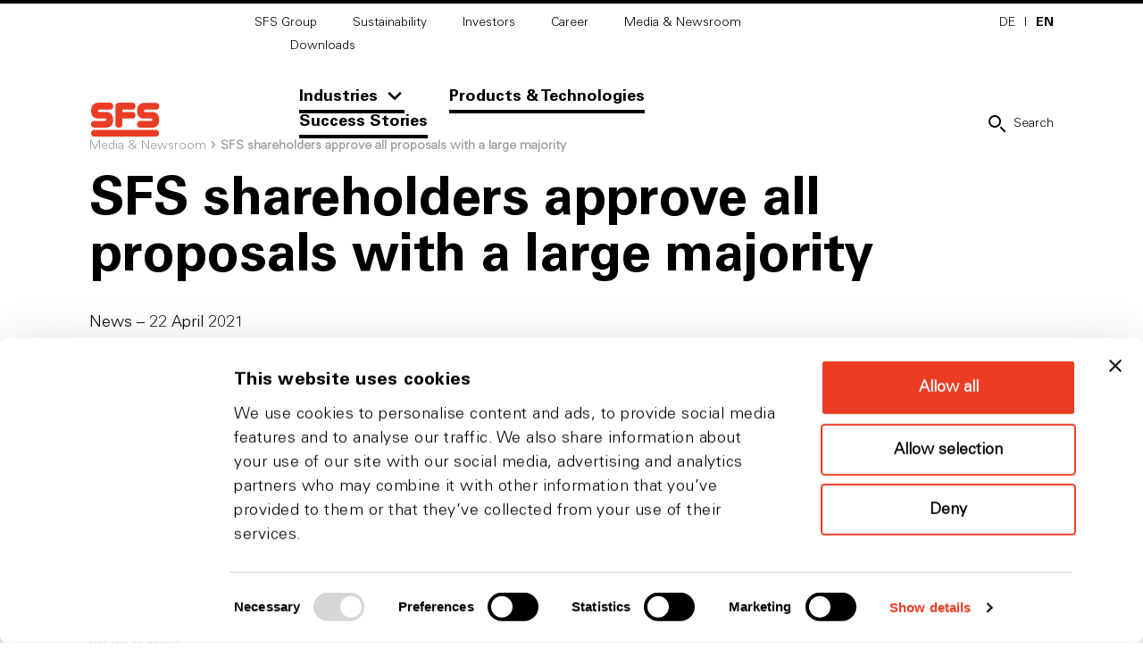

--- FILE ---
content_type: text/html
request_url: https://www.sfs.com/ch/en/media-newsroom/sfs-shareholders-approve-all-proposals-with-a-large-majority.html
body_size: 4869
content:


  

<!DOCTYPE html>
<html data-auto-hyphenation-lang="en-gb" lang="en-CH">
<head>
<title>
SFS shareholders approve all proposals with a large majority | SFS Group
</title>
<meta charset="UTF-8">
<meta http-equiv="Content-Type" content="text/html; charset=UTF-8">
<meta name="viewport" content="width=device-width" />
<meta name="format-detection" content="telephone=no">
<meta http-equiv="expires" content="Tue, 06 Jan 2026 08:20:49 GMT" />
<meta name="description" content="At the 28th Annual General Meeting of SFS Group AG, the shareholders approved all proposals of the Board of Directors with a large majority." />
<meta name="mobile-web-app-capable" content="yes">
<meta name="author" content="SFS Group">
<meta name="publisher" content="SFS Group">
<meta name="content-language" content="en" >
<meta name="public" content="yes">
<meta name="revisit-after" content="7 days">
<meta name="change_date" content="13 Aug 2019" />
<meta name="robots" content="INDEX,FOLLOW" />
<meta name="exclude_from_searchresult" content="false" />
<meta name="breadcrumb_for_searchresult" content="Media & Newsroom," />
<meta name="country" content="CH" />
<meta name="language" content="en" />
<!-- SFS FS-ID -->
<link rel="canonical" href="https://www.sfs.com/ch/en/media-newsroom/sfs-shareholders-approve-all-proposals-with-a-large-majority.html"/>
<meta property="og:site_name" content="SFS Group">
<!-- SFS FS-ID -->
<meta property="og:url" content="https://www.sfs.com/ch/en/media-newsroom/sfs-shareholders-approve-all-proposals-with-a-large-majority.html">
<meta property="og:title" content="SFS shareholders approve all proposals with a large majority ">
<meta property="og:description" content="At the 28th Annual General Meeting of SFS Group AG, the shareholders approved all proposals of the Board of Directors with a large majority.">
<meta property="og:type" content="website">
<meta property="og:determiner" content="auto">
<script>(function(w,d,s,l,i){w[l]=w[l]||[];w[l].push({'gtm.start': new Date().getTime(), event:'gtm.js'});var f=d.getElementsByTagName(s)[0],j=d.createElement(s),dl=l!='dataLayer'?'&l='+l:'';j.async=true;j.src='https://www.googletagmanager.com/gtm.js?id='+i+dl;f.parentNode.insertBefore(j,f);})(window,document,'script','dataLayer','GTM-NXLXV4JS');</script>
<link rel="shortcut icon" href="/layout/assets/images/favicon.png">
<link rel="apple-touch-icon-precomposed" href="/layout/assets/images/apple_touch_icon_appletouchicon120x120.png" />
<link rel="apple-touch-icon-precomposed" href="/layout/assets/images/apple_touch_icon_appletouchicon152x152.png" />
<link rel="apple-touch-icon-precomposed" href="/layout/assets/images/apple_touch_icon_appletouchicon76x76.png" />
<link rel="stylesheet" type="text/css" href="/layout/css/maincss.css?r=586337" media="all" />
<link rel="stylesheet" type="text/css" href="/layout/css/vars_css.css?r=563795" media="all" />
<link rel="stylesheet" type="text/css" href="/layout/css/main-pinuts-um.css?r=563795" media="all" />
<link rel="stylesheet" type="text/css" href="/layout/css/main-chart-canvas.css?r=578466" media="all" />
<script>
window.CONTEXT = {
debug: false,
staticBase: '/',
runningInPatternLab: false,
intranet: false,
useAutoHyphenation: false
};
</script>
<script type="text/javascript" src="/layout/js/shivjs.js?r=429893"></script>
<script type="text/javascript" src="/layout/js/jquerylibjs.js?r=429893"></script>
<script defer type="text/javascript" src="/layout/js/libjs.js?r=429893"></script>
<script defer type="text/javascript" src="/layout/js/appjs.js?r=585126"></script>
<script defer type="text/javascript" src="/js/charts/chart.umd.min.js">?r=578465"></script>
<script defer type="text/javascript" src="/js/charts/chartjs-plugin-datalabels.min.js">?r=578465"></script>
<script defer type="text/javascript" src="/js/bubbles/sfs_keyvalues.min.js">?r=578465"></script>
<script defer type="text/javascript" src="/js/charts/sfs_charts.min.js">?r=588617"></script>
<script defer type="text/javascript" src="/js/tooltip/sfs_tooltip.min.js">?r=580891"></script>
<script id="Cookiebot" src="https://consent.cookiebot.com/uc.js" data-cbid="6046b22e-8b52-41f8-8b9c-8997c27efee7" data-blockingmode="auto" data-culture="en" type="text/javascript"></script>
</head>
<body>
<!-- Start Google Tag Manager (noscript) --><noscript><iframe src="https://www.googletagmanager.com/ns.html?id=GTM-NXLXV4JS"height="0" width="0" style="display:none;visibility:hidden"></iframe></noscript><!-- End Google Tag Manager (noscript) -->
<!-- Rendering standard Navigation -->
<div class="organism organism-header">
<div class="page-header-spacer"></div>
<header class="page-header">
<div class="mobile-tablet-version">
<div class="logo-holder">
<a class="to-home" href="/ch/en/" title="Home">
<img src="/layout/assets/images/sfs_logosvg.svg" alt="logo">
</a>
</div>
<div class="nav-holder">
<a class="burger-toggle"></a>
<div class="global-search-holder">
<form name="global-search" accept-charset="UTF-8" autocomplete="off" enctype="multipart/form-data" action="/ch/en/search_result.jsp" method="get">
<button class="global-search-trigger"><span class="icon"></span></button>
<div class="molecule-general-search-field global-search-field">
<input type="search" class="search-input" name="searchterm" value="" placeholder="e.g. products, technologies or other keywords" autocomplete="off" autocorrect="off" autocapitalize="off" spellcheck="false">
<button class="submit" type="submit"></button>
<button class="clear"></button>
<div class="autosuggest-list" data-autosuggest-url="/do.search" data-autosuggest-count="5" data-autosuggest-datasource="tSearch" data-autosuggest-dataset="suggestions">
<script type="text/html" class="autosuggest-link-template">
<a class="autosuggest-link" href="/ch/en/search_result.jsp{url}">{text}</a>
</script>
</div>
</div>
</form>
</div>
<nav class="burger-menu">
<div class="level-1 slide current">
<div class="highlights">
<a class="level-1-sub highlight" data-slide-index="0"><span class="text">Industries</span><span class="icon"></span></a>
<a class="level-1-link highlight" href="/ch/en/products-technologies/"><span class="text">Products & Technologies</span></a>
<a class="level-1-link highlight" href="/ch/en/success-stories/index.jsp"><span class="text">Success Stories</span></a>
</div>
<div class="defaults">
<a class="level-1-link" href="/ch/en/sfs-group/" >SFS Group</a>
<a class="level-1-link" href="https://reports.sfs.com/" target="_blank" >Sustainability</a>
<a class="level-1-link" href="/ch/en/investors/" >Investors</a>
<a class="level-1-link" href="https://join.sfs.com/ch/en/" target="_blank" >Career</a>
<a class="level-1-link" href="/ch/en/media-newsroom/" >Media & Newsroom</a>
<a class="level-1-link" href="/ch/en/downloadcenter/publications/" >Downloads</a>
</div>
<div class="functions-holder">
<ul class="simple-locale-links">
<li>
<a href="/ch/de/media-newsroom/sfs-aktionäre-genehmigen-alle-anträge-mit-grosser-mehrheit.html">
DE
</a>
</li>
<li>
<a class="active" href="/ch/en/media-newsroom/sfs-shareholders-approve-all-proposals-with-a-large-majority.html">
EN
</a>
</li>
</ul>
</div>
</div>
<div class="level-2 slide" data-index="0">
<a class="level-2-back"><span class="icon"></span><span class="text">Industries</span></a>
<div class="highlights">
<a class="level-2-link highlight" href="/ch/en/market/aircraft/"><span class="text">Aircraft</span></a>
<a class="level-2-link highlight" href="/ch/en/market/automotive/"><span class="text">Automotive</span></a>
<a class="level-2-link highlight" href="/ch/en/market/construction/"><span class="text">Construction</span></a>
<a class="level-2-link highlight" href="/ch/en/market/electronics/"><span class="text">Electronics</span></a>
<a class="level-2-link highlight" href="/ch/en/market/medical/"><span class="text">Medical</span></a>
<a class="level-2-link highlight" href="/ch/en/market/other-markets/"><span class="text">Other industries</span></a>
</div>
</div>
</nav>
</div>
</div>
<div class="desktop-version">
<div class="logo-holder">
<a class="to-home" href="/ch/en/" title="Home">
<img src="/layout/assets/images/sfs_logosvg.svg" alt="logo">
</a>
</div>
<div class="nav-holder">
<nav class="level-1">
<a class="level-1-link" href="/ch/en/sfs-group/" >SFS Group</a>
<a class="level-1-link" href="https://reports.sfs.com/" target="_blank" >Sustainability</a>
<a class="level-1-link" href="/ch/en/investors/" >Investors</a>
<a class="level-1-link" href="https://join.sfs.com/ch/en/" target="_blank" >Career</a>
<a class="level-1-link" href="/ch/en/media-newsroom/" >Media & Newsroom</a>
<a class="level-1-link" href="/ch/en/downloadcenter/publications/" >Downloads</a>
</nav>
<nav class="level-1-highlights">
<div class="level-1-flyout highlight">
<a class="toggle">Industries</a>
<div class="panel fix-ios-scrolling">
<div class="panel-content">
<div class="organism-industry-teaser-list layout-four-columns industry-teasers">
<a class="molecule-industry-teaser teaser" href="/ch/en/market/aircraft/">
<span class="text">
<span class="aligned-block">Aircraft</span>
</span>
<span class="images">
<span class="default-image-holder">
<picture class="atom-content-image " >
<source
srcset="/dummy_data/images/navigation/navigation-neu/img_aircraft_large_industryteaser25.png"
media="(min-width: 1024px)"
/>
<source
srcset="/dummy_data/images/navigation/navigation-neu/img_aircraft_large_industryteaser33tablet.png"
media="(min-width: 640px)"
/>
<img
srcset="/dummy_data/images/navigation/navigation-neu/img_aircraft_large_industryteaser33mobile.png"
src="/dummy_data/images/navigation/navigation-neu/img_aircraft_large_industryteaser33mobile.png"
alt="img_aircraft_large"
/>
</picture>
</span>
<span class="active-image-holder">
<picture class="atom-content-image " >
<source
srcset="/dummy_data/images/navigation/navigation-neu/img_aircraft-hover_large_industryteaser25.png"
media="(min-width: 1024px)"
/>
<source
srcset="/dummy_data/images/navigation/navigation-neu/img_aircraft-hover_large_industryteaser33tablet.png"
media="(min-width: 640px)"
/>
<img
srcset="/dummy_data/images/navigation/navigation-neu/img_aircraft-hover_large_industryteaser33mobile.png"
src="/dummy_data/images/navigation/navigation-neu/img_aircraft-hover_large_industryteaser33mobile.png"
alt="img_aircrafthover_large"
/>
</picture>
</span>
</span>
</a>
<a class="molecule-industry-teaser teaser" href="/ch/en/market/automotive/">
<span class="text">
<span class="aligned-block">Automotive</span>
</span>
<span class="images">
<span class="default-image-holder">
<picture class="atom-content-image " >
<source
srcset="/dummy_data/images/navigation/navigation-neu/img_automotive_large_industryteaser25.png"
media="(min-width: 1024px)"
/>
<source
srcset="/dummy_data/images/navigation/navigation-neu/img_automotive_large_industryteaser33tablet.png"
media="(min-width: 640px)"
/>
<img
srcset="/dummy_data/images/navigation/navigation-neu/img_automotive_large_industryteaser33mobile.png"
src="/dummy_data/images/navigation/navigation-neu/img_automotive_large_industryteaser33mobile.png"
alt="img_automotive_large"
/>
</picture>
</span>
<span class="active-image-holder">
<picture class="atom-content-image " >
<source
srcset="/dummy_data/images/navigation/navigation-neu/img_automotive-hover_large_industryteaser25.png"
media="(min-width: 1024px)"
/>
<source
srcset="/dummy_data/images/navigation/navigation-neu/img_automotive-hover_large_industryteaser33tablet.png"
media="(min-width: 640px)"
/>
<img
srcset="/dummy_data/images/navigation/navigation-neu/img_automotive-hover_large_industryteaser33mobile.png"
src="/dummy_data/images/navigation/navigation-neu/img_automotive-hover_large_industryteaser33mobile.png"
alt="img_automotivehover_large"
/>
</picture>
</span>
</span>
</a>
<a class="molecule-industry-teaser teaser" href="/ch/en/market/construction/">
<span class="text">
<span class="aligned-block">Construction</span>
</span>
<span class="images">
<span class="default-image-holder">
<picture class="atom-content-image " >
<source
srcset="/dummy_data/images/navigation/navigation-neu/img-construction_large_industryteaser25.png"
media="(min-width: 1024px)"
/>
<source
srcset="/dummy_data/images/navigation/navigation-neu/img-construction_large_industryteaser33tablet.png"
media="(min-width: 640px)"
/>
<img
srcset="/dummy_data/images/navigation/navigation-neu/img-construction_large_industryteaser33mobile.png"
src="/dummy_data/images/navigation/navigation-neu/img-construction_large_industryteaser33mobile.png"
alt="imgconstruction_large"
/>
</picture>
</span>
<span class="active-image-holder">
<picture class="atom-content-image " >
<source
srcset="/dummy_data/images/navigation/navigation-neu/img-construction-hover_large_industryteaser25.png"
media="(min-width: 1024px)"
/>
<source
srcset="/dummy_data/images/navigation/navigation-neu/img-construction-hover_large_industryteaser33tablet.png"
media="(min-width: 640px)"
/>
<img
srcset="/dummy_data/images/navigation/navigation-neu/img-construction-hover_large_industryteaser33mobile.png"
src="/dummy_data/images/navigation/navigation-neu/img-construction-hover_large_industryteaser33mobile.png"
alt="imgconstructionhover_large"
/>
</picture>
</span>
</span>
</a>
<a class="molecule-industry-teaser teaser" href="/ch/en/market/electronics/">
<span class="text">
<span class="aligned-block">Electronics</span>
</span>
<span class="images">
<span class="default-image-holder">
<picture class="atom-content-image " >
<source
srcset="/dummy_data/images/navigation/navigation-neu/img_electronics_large_industryteaser25.png"
media="(min-width: 1024px)"
/>
<source
srcset="/dummy_data/images/navigation/navigation-neu/img_electronics_large_industryteaser33tablet.png"
media="(min-width: 640px)"
/>
<img
srcset="/dummy_data/images/navigation/navigation-neu/img_electronics_large_industryteaser33mobile.png"
src="/dummy_data/images/navigation/navigation-neu/img_electronics_large_industryteaser33mobile.png"
alt="img_electronics_large"
/>
</picture>
</span>
<span class="active-image-holder">
<picture class="atom-content-image " >
<source
srcset="/dummy_data/images/navigation/navigation-neu/img_electronics-hover_large_industryteaser25.png"
media="(min-width: 1024px)"
/>
<source
srcset="/dummy_data/images/navigation/navigation-neu/img_electronics-hover_large_industryteaser33tablet.png"
media="(min-width: 640px)"
/>
<img
srcset="/dummy_data/images/navigation/navigation-neu/img_electronics-hover_large_industryteaser33mobile.png"
src="/dummy_data/images/navigation/navigation-neu/img_electronics-hover_large_industryteaser33mobile.png"
alt="img_electronicshover_large"
/>
</picture>
</span>
</span>
</a>
<a class="molecule-industry-teaser teaser" href="/ch/en/market/medical/">
<span class="text">
<span class="aligned-block">Medical</span>
</span>
<span class="images">
<span class="default-image-holder">
<picture class="atom-content-image " >
<source
srcset="/dummy_data/images/navigation/navigation-neu/img_medical_large_industryteaser25.png"
media="(min-width: 1024px)"
/>
<source
srcset="/dummy_data/images/navigation/navigation-neu/img_medical_large_industryteaser33tablet.png"
media="(min-width: 640px)"
/>
<img
srcset="/dummy_data/images/navigation/navigation-neu/img_medical_large_industryteaser33mobile.png"
src="/dummy_data/images/navigation/navigation-neu/img_medical_large_industryteaser33mobile.png"
alt="img_medical_large"
/>
</picture>
</span>
<span class="active-image-holder">
<picture class="atom-content-image " >
<source
srcset="/dummy_data/images/navigation/navigation-neu/img_medical-hover_large_industryteaser25.png"
media="(min-width: 1024px)"
/>
<source
srcset="/dummy_data/images/navigation/navigation-neu/img_medical-hover_large_industryteaser33tablet.png"
media="(min-width: 640px)"
/>
<img
srcset="/dummy_data/images/navigation/navigation-neu/img_medical-hover_large_industryteaser33mobile.png"
src="/dummy_data/images/navigation/navigation-neu/img_medical-hover_large_industryteaser33mobile.png"
alt="img_medicalhover_large"
/>
</picture>
</span>
</span>
</a>
<a class="molecule-industry-teaser teaser" href="/ch/en/market/other-markets/">
<span class="text">
<span class="aligned-block">other<br>industries</span>
</span>
</a>
</div>
</div>
</div>
</div>
<a href="/ch/en/products-technologies/" class="level-1-link highlight">Products & Technologies</a>
<a href="/ch/en/success-stories/index.jsp" class="level-1-link highlight">Success Stories</a>
</nav>
</div>
<div class="functions-holder">
<div class="simple-locale-links">
<a href="/ch/de/media-newsroom/sfs-aktionäre-genehmigen-alle-anträge-mit-grosser-mehrheit.html">
DE
</a>
<div class="separator">I</div>
<a class="active" href="/ch/en/media-newsroom/sfs-shareholders-approve-all-proposals-with-a-large-majority.html">
EN
</a>
<div class="separator">I</div>
</div>
<div class="global-search-holder">
<form name="global-search" accept-charset="UTF-8" autocomplete="off" enctype="multipart/form-data" action="/ch/en/search_result.jsp" method="get">
<button class="global-search-trigger"><span class="icon"></span><span class="text">Search</span></button>
<div class="molecule-general-search-field global-search-field">
<input type="search" class="search-input" name="searchterm" value="" placeholder="e.g. products, technologies or other keywords" autocomplete="off" autocorrect="off" autocapitalize="off" spellcheck="false">
<button class="submit" type="submit"></button>
<button class="clear"></button>
<div class="autosuggest-list" data-autosuggest-url="/do.search" data-autosuggest-count="5" data-autosuggest-datasource="tSearch" data-autosuggest-dataset="suggestions">
<script type="text/html" class="autosuggest-link-template">
<a class="autosuggest-link" href="/ch/en/search_result.jsp{url}">{text}</a>
</script>
</div>
</div>
</form>
</div>
</div>
</div>
</header>
<aside class="organism-lightbox locale-selection-lightbox" data-content-name="locale-selection" data-event-scope="localeselectionlightbox">
<div class="lightbox">
<div class="head">
<p class="title">
Country and Language Selection
</p>
<a class="close"></a>
</div>
<div class="body fix-ios-scrolling">
<div class="content">
<select class="atom-select country-selection" name="country">
</select>
<select class="atom-select language-selection" name="language">
<option value="en-cn|career"
hidden="hidden" disabled="disabled"
data-payload="https://join.sfs.com/cn/en">English
</option>
<option value="en-fi|career"
hidden="hidden" disabled="disabled"
data-payload="https://join.sfs.com/fi/en">English
</option>
<option value="fi-fi|career"
hidden="hidden" disabled="disabled"
data-payload="https://join.sfs.com/fi/fi">Suomi
</option>
<option value="de-de|career"
hidden="hidden" disabled="disabled"
data-payload="https://join.sfs.com/de/de">Deutsch
</option>
<option value="en-de|career"
hidden="hidden" disabled="disabled"
data-payload="https://join.sfs.com/de/en">English
</option>
<option value="en-it|career"
hidden="hidden" disabled="disabled"
data-payload="https://join.sfs.com/it/en">English
</option>
<option value="it-it|career"
hidden="hidden" disabled="disabled"
data-payload="https://join.sfs.com/it/it">Italiano
</option>
<option value="en-my|career"
hidden="hidden" disabled="disabled"
data-payload="https://join.sfs.com/my/en">English
</option>
<option value="en-sg|career"
hidden="hidden" disabled="disabled"
data-payload="https://join.sfs.com/sg/en">English
</option>
<option value="de-ch|stamm"
hidden="hidden" disabled="disabled"
data-payload="https://www.stamm.ch/ch/de">Deutsch
</option>
<option value="en-ch|stamm"
hidden="hidden" disabled="disabled"
data-payload="https://www.stamm.ch/ch/en">English
</option>
<option value="de-ch|career"
hidden="hidden" disabled="disabled"
data-payload="https://join.sfs.com/ch/de">Deutsch
</option>
<option value="en-ch|career"
hidden="hidden" disabled="disabled"
data-payload="https://join.sfs.com/ch/en">English
</option>
<option value="fr-ch|career"
hidden="hidden" disabled="disabled"
data-payload="https://join.sfs.com/ch/fr">Français
</option>
<option value="en-cz|career"
hidden="hidden" disabled="disabled"
data-payload="https://join.sfs.com/cz/en">English
</option>
<option value="cs-cz|career"
hidden="hidden" disabled="disabled"
data-payload="https://join.sfs.com/cz/cs">čeština
</option>
<option value="en-uk|career"
hidden="hidden" disabled="disabled"
data-payload="https://join.sfs.com/uk/en">English
</option>
<option value="en-us|career"
hidden="hidden" disabled="disabled"
data-payload="https://join.sfs.com/us/en">English
</option>
<option value="en-sg|unisteel"
hidden="hidden" disabled="disabled"
data-payload="https://www.unisteeltech.com/sg/en">English
</option>
<option value="zh-sg|unisteel"
hidden="hidden" disabled="disabled"
data-payload="https://www.unisteeltech.com/sg/zh">Mandarin
</option>
</select>
</div>
</div>
<div class="foot">
<button class="atom-secondary-button dialogue-button" type="button" data-js-setup="{&quot;active_events&quot;:{&quot;click&quot;:&quot;apply&quot;}}">
Choose
</button>
</div>
</div>
</aside>
</div>
<nav class="organism-breadcrumb ">
<a class="breadcrumb-part" href="/ch/en/media-newsroom/">Media & Newsroom</a>
<span class="breadcrumb-part last">SFS shareholders approve all proposals with a large majority </span>
</nav>
<main >
<section lang="en-gb" class="organism-section " id="497805">
<div class="content">
<div class="organism-text full-width ">
<div class="text" >
<h1 class="atom-primary-headline headline">SFS shareholders approve all proposals with a large majority</h1>
<div class="atom-copytext copytext"">
<p>News&nbsp;&ndash;&nbsp;22 April 2021</p><p></p><p><b >At the 28th Annual General Meeting of SFS Group AG, the shareholders approved all proposals of the Board of Directors with a large majority and elected Manuela Suter as an additional Board member. Volker Dostmann assumed the role of CFO from Rolf Frei as of the Annual General Meeting.</b></p><p></p><p>In accordance with article 27 of the Swiss Federal Council’s Ordinance 3 on measures to combat the coronavirus (COVID-19 Ordinance 3), the Board of Directors of SFS Group AG instructed shareholders to exercise their voting rights at the Annual General Meeting of 22 April 2021 by issuing a power of attorney to the independent proxy in writing or electronically.</p><p>Physical shareholder presence at the Annual General Meeting was therefore not permitted, as had already been the case last year. The Annual General Meeting on 22 April 2021 was held at the headquarters of SFS Group AG in the presence of the independent proxy and a representative of the statutory auditor. A total of 31&#39;354&#39;594 voting shares were represented, which corresponds to 83.61% of total share capital.</p><p></p><p><b >All proposals with a large majority approved, Manuela Suter elected as an additional board member</b><br>Shareholders approved the management report, the annual financial statements and the consolidated annual financial statements. The proposal to elect Manuela Suter, currently CFO of Bucher Industries and a member of its Executive Board, as an additional member of SFS’s Board of Directors was approved by a large majority of shareholders. With her many years of experience at international, multi-divisional and listed industrial companies, Manuela Suter is a valuable enhancement and the Board of Directors is looking forward to working with her. </p><p>The existing members of the Board of Directors were re-elected to their former roles and the compensation for the members of the Board of Directors and the Group Executive Board was approved. Members of the Board of Directors and the Group Executive Board were granted discharge from liability for the past financial year. </p><p></p><p><b >Distribution to shareholders held at prior-year level</b><br>The proposed dividend of CHF 1.80 per share was approved. The amount of the dividend was thus unchanged compared to the prior-year level; last year the dividend had been reduced by 10% from the 2019 payout as a sign of solidarity with the company and its em-ployees during the first wave of the COVID-19 pandemic.</p><p></p><p><b >CFO succession process concluded</b><br>In the interests of early and diligent planning, the Board of Directors of the SFS Group appointed Volker Dostmann at the end of April 2020 to succeed Rolf Frei as CFO. Volker Dostmann joined the Group Executive Board on 1 November 2020 and assumed the function of CFO at the Annual General Meeting on 22 April 2021.</p><p>After handing over his duties as CFO, Rolf Frei stepped down from the Group Executive Board and will continue to support the Group on selected strategic projects until his ordinary retirement in 2023. </p><p>The Board of Directors and the Group Executive Board thank Rolf Frei for his many years of successful service and his steadfast loyalty to the company. Over the years, he has played an important role in the successful development of SFS Group through his vast expertise, his tireless efforts, his consistent focus on customer needs and his personal touch.</p>
<placeholder></div>
</div>
</div>
</div>
</section>
</main>
<footer class="organism-footer" >
<div class="footer-content">
<div class="footer-inner-social mobile-only">
<nav class="social-nav">
<ul>
<li>
<a target="_blank" class="ci-icon-linkedin" href="https://www.linkedin.com/company/sfs-group"><span>linkedin</span></a>
</li>
<li>
<a target="_blank" class="ci-icon-youtube" href="https://www.youtube.com/@SFSGroupvideo"><span>youtube</span></a>
</li>
<li>
<a target="_blank" class="ci-icon-instagram" href="https://www.instagram.com/sfsgroupculture"><span>instagram</span></a>
</li>
</ul>
</nav>
</div>
<div class="footer-inner-contact">
<div>
<h4 class="atom-quaternary-headline ">General inquiries</h4><p>
<a class="footer-link" href="/ch/en/contact/" ><span class="text">Contact</span></a></p>
</div>
</div>
<div class="footer-inner-social">
<nav class="social-nav tablet-desktop-only">
<ul>
<li>
<a target="_blank" class="ci-icon-linkedin" href="https://www.linkedin.com/company/sfs-group"><span>linkedin</span></a>
</li>
<li>
<a target="_blank" class="ci-icon-youtube" href="https://www.youtube.com/@SFSGroupvideo"><span>youtube</span></a>
</li>
<li>
<a target="_blank" class="ci-icon-instagram" href="https://www.instagram.com/sfsgroupculture"><span>instagram</span></a>
</li>
</ul>
</nav>
<div class="newsletter-content">
<h4 class="atom-quaternary-headline ">Maling list</h4><p>Stay informed</p>
<a class="atom-secondary-button " href="/ch/en/newsletter/" >Subscribe mailing list</a>
</div>
</div>
</div>
<div class="footer-nav">
<div class="footer-nav-inner">
<div class="footer-nav-wrapper">
<nav>
<ul>
<li>
<a href="/ch/en/imprint/" >Imprint</a></li>
<li>
<a href="/ch/en/data-privacy/" >Data Privacy</a></li>
<li>
<a href="/ch/en/cookie-declaration/" >Cookie Declaration</a></li>
</ul>
</nav>
</div>
<div class="copyright">
© 2026 SFS Group – all rights reserved.
</div>
</div>
</div>
</footer>
<link rel="stylesheet" type="text/css" href="/layout/css/main-cookiebot.css?r=563795" media="all" />
<a class="organism-back-to-top-button"><span class="area"></span></a>
<div class="auto-hyphenate dummy-target" lang="en-gb" style="display:none;"></div>
</body>
</html>

--- FILE ---
content_type: text/css
request_url: https://www.sfs.com/layout/css/vars_css.css?r=563795
body_size: -1256
content:
:root {

	--color-primary:#eb3c24;
	--color-background-footer:#000;
	--color-background-industry-teaser:#000;
	--color-background-header-flyout:#000;
	--color-text-footer-active:#eb3c24;
	--color-video-slider-arrow:#eb3c24;
	--font-family-bold:"UniversLTPro-65Bold","Univers", "univers", "Helvetica", "helvetica", "Arial", "arial","黑体", "Hei Ti", "heiti", "微软雅黑", "Microsoft YaHei", "宋体", "SimSun","sans-serif";
	--font-family-light:"UniversLTPro-45Light","Univers", "univers", "Helvetica", "helvetica", "Arial", "arial","黑体", "Hei Ti", "heiti", "微软雅黑", "Microsoft YaHei", "宋体", "SimSun","sans-serif";

}

/* RESPONSIVE DATALIST */
--responsive-datalist-entry-circle-radius: 7.5px;

/* JOIN-SFS CTA APPLICATION BUTTON */
--standalone-cta-offset: 64px;

/* OFFSET SECTIONS */
--offset-section-headline-intro: 30px;
--offset-section-content: 40px;
--offset-section-headline-content: 30px;
--offset-section-intro-content: 30px;
@include breakpoint(medium) {
   --offset-section-intro-content: 50px;
}

--padding-theme-dark-section-top: 20px;
--padding-theme-dark-section-bottom: 70px;
@include breakpoint(medium){
   --padding-theme-dark-section-top: 75px;
   --padding-theme-dark-section-bottom: 80px;
}
@include breakpoint(large){
   --padding-theme-dark-section-top: 75px;
   --padding-theme-dark-section-bottom: 100px;
}

--padding-theme-section-top: 30px; 

/* FONT METRICS */
--text-base-font-size: 18px;
--text-base-line-height: 1.5;

--text-copy-font-size: var(--text-base-font-size);
--text-copy-line-height: var(--text-base-line-height);
--text-copy-small-font-size: 14px;
--text-copy-small-line-height: 1.35;

--text-quote-font-size: 14px;
--text-quote-line-height: 1.14;

--text-tag-font-size: 12px;
--text-tag-line-height: 2.4;
@include breakpoint(medium){
   --text-tag-font-size: 14px;
   --text-tag-line-height: 2.1;
}

--text-input-label-font-size: 14px;
--text-input-label-line-height: 1.6;

--text-input-font-size: 16px;
--text-input-line-height: 1.5;
@include breakpoint(large){
   --text-input-font-size: 24px;
}

--text-headline-primary-font-size: 46px;
--text-headline-primary-line-height: 1;
@include breakpoint(large){
   --text-headline-primary-font-size: 60px;
   --text-headline-primary-line-height: 1.05;
}

--text-headline-secondary-font-size: 32px;
--text-headline-secondary-line-height: 1.09;
@include breakpoint(large){
   --text-headline-secondary-font-size: 36px;
   --text-headline-secondary-line-height: 1.11;
}

--text-headline-tertiary-font-size: 22px;
--text-headline-tertiary-line-height: 1.18;
@include breakpoint(large){
   --text-headline-tertiary-font-size: 24px;
   --text-headline-tertiary-line-height: 1.08;
}

--text-headline-quaternary-font-size: 20px;
--text-headline-quaternary-line-height: 1.3;

--text-headline-section-font-size: 20px;
--text-headline-section-line-height: 1.3;

--text-headline-tag-font-size: 18px;
--text-headline-tag-line-height: 1.06;
@include breakpoint(large){
   --text-headline-tag-font-size: 32px;
   --text-headline-tag-line-height: 1.09;
}

--text-button-primary-font-size: 14px;
--text-button-primary-line-height: 1.14;
@include breakpoint(large){
   --text-button-primary-font-size: 21px;
   --text-button-primary-line-height: 1;
}

--text-button-secondary-font-size: 14px;
--text-button-secondary-line-height: 1.14;

--text-select-font-size: 14px;
--text-select-line-height: 1.14;

--text-link-primary-font-size: 24px;
--text-link-primary-line-height: 1.08;
@include breakpoint(medium){
   --text-link-primary-font-size: 32px;
   --text-link-primary-line-height: 1;
}

--text-link-secondary-font-size: 24px;
--text-link-secondary-line-height: 1.08;

--text-link-tertiary-font-size: 18px;
--text-link-tertiary-line-height: 1.27;

--text-header-link-level-1-font-size: 14px;
--text-header-link-level-1-line-height: 1.92;
@include breakpoint(large){
   --text-header-link-level-1-font-size: 14px;
   --text-header-link-level-1-line-height: 1.92;
}

--text-header-link-level-1-highlight-font-size: 18px;
--text-header-link-level-1-highlight-line-height: 1;
@include breakpoint(large){
   --text-header-link-level-1-highlight-font-size: 18px;
   --text-header-link-level-1-highlight-line-height: 1;
}

--text-header-link-level-2-font-size: 24px;
--text-header-link-level-2-line-height: 1.08;
@include breakpoint(large){
   --text-header-link-level-2-font-size: 32px;
   --text-header-link-level-2-line-height: 1;
}

--text-header-link-level-2-normal-font-size: 24px;
--text-header-link-level-2-normal-line-height: 1.08;
@include breakpoint(large){
   --text-header-link-level-2-normal-font-size: 18px;
   --text-header-link-level-2-normal-line-height: 1.28;
}

--text-header-link-level-3-normal-font-size: 14px;
--text-header-link-level-3-normal-line-height: 1.08;

--text-footer-font-size: 14px;
--text-footer-line-height: 1.35;

--text-footer-nav-font-size: var(--text-footer-font-size);
--text-footer-nav-line-height: 1.14;

--text-teaser-font-size: 14px;
--text-teaser-line-height: 1.36;
@include breakpoint(medium){
   --text-teaser-font-size: 18px;
   --text-teaser-line-height: 1.5;
}

--text-teaser-large-font-size: 18px;
--text-teaser-large-line-height: 1.5;

--text-breadcrumb-font-size: 14px;
--text-breadcrumb-line-height: 1.35;

--text-table-annotation-font-size: 14px;
--text-table-annotation-line-height: 1.38;

--text-table-main-font-size: 18px;
--text-table-main-line-height: 1.5; 
}

--- FILE ---
content_type: application/x-javascript
request_url: https://consentcdn.cookiebot.com/consentconfig/6046b22e-8b52-41f8-8b9c-8997c27efee7/sfs.com/configuration.js
body_size: 100
content:
CookieConsent.configuration.tags.push({id:185122390,type:"script",tagID:"",innerHash:"",outerHash:"",tagHash:"13727052794885",url:"",resolvedUrl:"",cat:[4]});CookieConsent.configuration.tags.push({id:185122392,type:"script",tagID:"",innerHash:"",outerHash:"",tagHash:"3932720471909",url:"https://consent.cookiebot.com/uc.js",resolvedUrl:"https://consent.cookiebot.com/uc.js",cat:[1]});CookieConsent.configuration.tags.push({id:185122393,type:"script",tagID:"",innerHash:"",outerHash:"",tagHash:"14983617481024",url:"https://www.google.com/recaptcha/api.js",resolvedUrl:"https://www.google.com/recaptcha/api.js",cat:[1]});CookieConsent.configuration.tags.push({id:185122395,type:"iframe",tagID:"",innerHash:"",outerHash:"",tagHash:"15254172406610",url:"https://charts3.equitystory.com/chart/sfs-v31/German",resolvedUrl:"https://charts3.equitystory.com/chart/sfs-v31/German",cat:[1]});

--- FILE ---
content_type: application/javascript
request_url: https://www.sfs.com/js/tooltip/sfs_tooltip.min.js
body_size: -1935
content:
(function(){"use strict";function e(){document.querySelectorAll(".molecule-tooltip").forEach(e=>{const t=e.querySelector(".molecule-tooltip-box"),o=()=>{t.parentNode.isSameNode(document.body)||document.body.appendChild(t),t.style.display="block",t.style.visibility="hidden";const o=e.getBoundingClientRect();let i=Math.max(5,Math.min(o.left+o.width/2-t.offsetWidth/2,window.innerWidth-t.offsetWidth-5)),n=o.bottom+3;Object.assign(t.style,{left:i+"px",top:n+"px",position:"fixed",visibility:"visible",zIndex:2e3})},i=()=>t.style.display="none";e.addEventListener("mouseenter",o),e.addEventListener("mouseleave",i),e.addEventListener("touchstart",e=>{e.stopPropagation(),o()},{passive:!0}),document.addEventListener("touchstart",t=>{e.contains(t.target)||i()},{passive:!0}),["scroll","resize"].forEach(e=>window.addEventListener(e,i,{passive:!0}))})}"loading"===document.readyState?document.addEventListener("DOMContentLoaded",e):e()})();